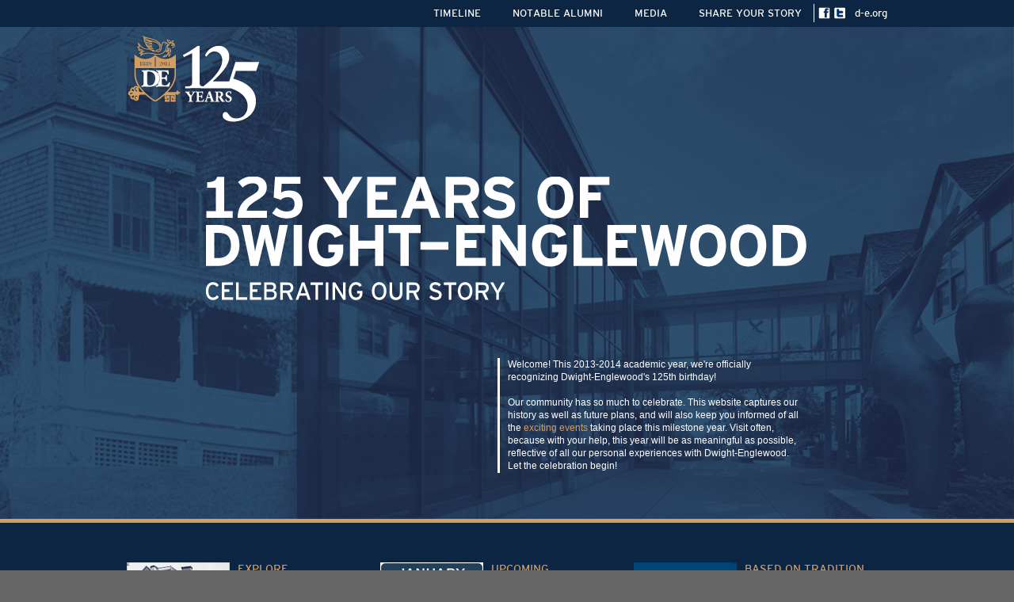

--- FILE ---
content_type: text/html
request_url: https://d-e125.org/
body_size: 2939
content:
<!DOCTYPE HTML>
<html>
<head>
	
	<meta http-equiv="Content-Type" content="text/html; charset=UTF-8">
	<title>Dwight-Englewood 125th Celebrating Our Story</title>
	<meta http-equiv="description" content="A celebration of Dwight-Englewood School's 125th Year Anniversary. Experience a journey through D-E's past, present and future in academic excellence, notable achievements, and prestigious alumni accomplishments." />
	<meta http-equiv="keywords" content="Notable, Alumni, Achievement, Distinguished Alumni, Honorees, Athletic Hall of Fame, Excellence, Distinction, Exemplary accomplishments, Special recognition, D-E Alumni, Dwight-Englewood School Alumni, Englewood School for Boys" />
	<meta name="viewport" content="width=device-width, initial-scale=1">
	<link rel="icon" href="http://d-e125.org/favicon.ico" type="image/x-icon"/>
	<link href="css/mainStyles.css" rel="stylesheet" type="text/css">
	<link rel="stylesheet" href="css/supersized.css" type="text/css" media="screen" />
	<link rel="stylesheet" href="theme/supersized.shutter.css" type="text/css" media="screen" />
	
	<script src="js/jquery-1.8.1.min.js" type="text/javascript"></script>
	<script src="js/jquery-valign.js" type="text/javascript"></script>
	<script type="text/javascript">
    	$(document).ready(function() {
    		$('#homeContent').vAlign();		    
    	});	
    	$(window).resize(function() {
    		$('#homeContent').vAlign();		    
    	});	
    </script>
    <script type="text/javascript" src="js/supersized.3.2.7.js"></script>
	<script type="text/javascript" src="theme/supersized.shutter.js"></script>
		
	<script type="text/javascript">
			
		jQuery(function($){
			
			$.supersized({
			
				// Functionality
				slideshow               :   1,			// Slideshow on/off
				autoplay				:	1,			// Slideshow starts playing automatically
				start_slide             :   1,			// Start slide (0 is random)
				stop_loop				:	0,			// Pauses slideshow on last slide
				random					: 	0,			// Randomize slide order (Ignores start slide)
				slide_interval          :   3000,		// Length between transitions
				transition              :   6, 			// 0-None, 1-Fade, 2-Slide Top, 3-Slide Right, 4-Slide Bottom, 5-Slide Left, 6-Carousel Right, 7-Carousel Left
				transition_speed		:	1000,		// Speed of transition
				new_window				:	1,			// Image links open in new window/tab
				pause_hover             :   0,			// Pause slideshow on hover
				keyboard_nav            :   1,			// Keyboard navigation on/off
				performance				:	1,			// 0-Normal, 1-Hybrid speed/quality, 2-Optimizes image quality, 3-Optimizes transition speed // (Only works for Firefox/IE, not Webkit)
				image_protect			:	1,			// Disables image dragging and right click with Javascript
														   
				// Size & Position						   
				min_width		        :   0,			// Min width allowed (in pixels)
				min_height		        :   0,			// Min height allowed (in pixels)
				vertical_center         :   1,			// Vertically center background
				horizontal_center       :   1,			// Horizontally center background
				fit_always				:	0,			// Image will never exceed browser width or height (Ignores min. dimensions)
				fit_portrait         	:   1,			// Portrait images will not exceed browser height
				fit_landscape			:   0,			// Landscape images will not exceed browser width
														   
				// Components							
				slide_links				:	'blank',	// Individual links for each slide (Options: false, 'num', 'name', 'blank')
				thumb_links				:	1,			// Individual thumb links for each slide
				thumbnail_navigation    :   0,			// Thumbnail navigation
				slides 					:  	[			// Slideshow Images
												{image : 'images/de-background.jpg'}
											],
												
				// Theme Options			   
				progress_bar			:	1,			// Timer for each slide							
				mouse_scrub				:	0
					
			});
		});
		    
	</script>
	<style type="text/css">
		body{min-width:1000px;min-height:930px;}
	</style>
<script type="text/javascript">
  (function(i,s,o,g,r,a,m){i['GoogleAnalyticsObject']=r;i[r]=i[r]||function(){
  (i[r].q=i[r].q||[]).push(arguments)},i[r].l=1*new Date();a=s.createElement(o),
  m=s.getElementsByTagName(o)[0];a.async=1;a.src=g;m.parentNode.insertBefore(a,m)
  })(window,document,'script','//www.google-analytics.com/analytics.js','ga');

  ga('create', 'UA-42965878-1', 'd-e125.org');
  ga('send', 'pageview');

</script>
	
</head>

<body style="background-color:#666666">

<div id="header">
	<div id="headerHolder">
		<div id="navigation">
			<div id="socialIcons">
				<div class="socialBTN"><a href="https://www.facebook.com/pages/Dwight-Englewood-School/107956067535" class="newWindow"><img src="images/top-social-fb.png" alt="Facebook" width="15" height="15" /></a></div>
				<div class="socialBTN"><a href="https://twitter.com/drd_de" class="newWindow"><img src="images/top-social-twitter.png" alt="Twitter" width="16" height="15" /></a></div>
				<div id="socialIconText"><a href="http://www.d-e.org" target="_blank">d-e.org</a></div>
			</div>
			<div class="navBTN"><a href="shareyourstory.php">SHARE YOUR STORY</a></div>
				<div class="navSeparator"></div>
			<div class="navBTN"><a href="media.html">MEDIA</a></div>
				<div class="navSeparator"></div>
			<ul id="nav3">
				<li class="top3">
					<a href="#" id="products" class="top_link3">NOTABLE ALUMNI</a>
					<ul class="sub3">
						<li><a href="alumni-distinguished.html">DISTINGUISHED ALUMNI<BR>AWARD HONOREES</a></li>
						<li><a href="alumni-athletic.html">ATHLETIC HALL OF FAMERS</a></li>
						<li><a href="alumni-team.html">TEAM HALL OF FAMERS</a></li>
                	</ul>
                </li>
			</ul>
				<div class="navSeparator"></div>
			<div class="navBTN"><a href="timeline.html">TIMELINE</a></div>
						
		</div>
	</div>
</div>

<div id="insideContent">
	<div id="insideContentHolder">
		<div id="insideLeft">
			<div id="insideLogo"><a href="index.html"><img src="images/homeLogo.png" alt="DE 125 Years" width="170" height="115" /></a></div>
			
		</div>
		<div id="insideRight">
			
		</div>
		<div style="clear:both"></div>
		<div id="homeHolder">
		
			<img src="images/openingImage2.png" alt="openingImage" width="810" height="225" />
			<img src="images/de-hpspacer.png" style="float:left;" id="spacer" alt="openingImage" width="368" height="145" />
			<div id="homeNewText">Welcome! This 2013-2014 academic year, we're officially recognizing Dwight-Englewood's 125th birthday!<BR><BR>
			Our community has so much to celebrate. This website captures our history as well as future plans, and will also keep you informed of all the <a href="events.html">exciting events</a> taking place this milestone year. Visit often, because with your help, this year will be as meaningful as possible, reflective of all our personal experiences with Dwight-Englewood. Let the celebration begin!
			</div>
	</div>
			
		</div>
		<div id="homeMobileText">Welcome! This 2013-2014 academic year, we're officially recognizing Dwight-Englewood's 125th birthday!<BR><BR>
			Our community has so much to celebrate. This website captures our history as well as future plans, and will also keep you informed of all the <a href="events.html">exciting events</a> taking place this milestone year. Visit often, because with your help, this year will be as meaningful as possible, reflective of all our personal experiences with Dwight-Englewood. Let the celebration begin!
			</div>
	</div>
</div>

<div id="homeFooter">
	<div id="homeFooterTop">
		<div id="homeFooterTopHolder">
			<div id="homeFooterTopEntry1">
				<div class="homeEntryLeft"><a href="timeline.html"><img src="images/home-bottom1.jpg" alt="Explore Our History" width="130" height="130" /></a></div>
				<div class="homeEntryRight">
					<div class="entryHeadline">EXPLORE<BR>OUR HISTORY</div>
					<div class="entryText">Starting in the 1880's, all the way through to the present day, our School's historical and more recent milestones are detailed here, in our 125th Historical Timeline. </div>
					<div class="entryLink">
						<div class="entryArrow"><img src="images/entryArrow.png" alt="entryArrow" width="6" height="8" /></div>
						<div class="entryLinkBTN"><a href="timeline.html">View Timeline</a></div>
					</div>
				</div>
			</div>
			<div id="homeFooterTopEntry2">
				<div class="homeEntryLeft"><a href="events.html"><img src="images/home-bottom2.jpg" alt="Upcoming D-E Events" width="130" height="130" /></a></div>
				<div class="homeEntryRight">
					<div class="entryHeadline">UPCOMING<BR>D-E EVENTS</div>
					<div class="entryText">Save the dates!  View our online events calendar, detailing all the informative, entertaining events taking place at D-E this 2013-2014 academic year.</div>
					<div class="entryLink">
						<div class="entryArrow"><img src="images/entryArrow.png" alt="entryArrow" width="6" height="8" /></div>
						<div class="entryLinkBTN"><a href="events.html">See Schedule</a></div>
					</div>
				</div>
			</div>
			<div id="homeFooterTopEntry3">
				<div class="homeEntryLeft"><a href="http://www.d-e.org" target="_blank"><img src="images/home-bottom3.jpg" alt="Based On Tradition" width="130" height="130" /></a></div>
				<div class="homeEntryRight">
					<div class="entryHeadline">BASED ON TRADITION<BR>DEFINED BY INNOVATION</div>
					<div class="entryText">Catch all that's news at Dwight-Englewood School, including academics overviews, co-curricular program details, school-specific links and more.</div>
					<div class="entryLink">
						<div class="entryArrow"><img src="images/entryArrow.png" alt="entryArrow" width="6" height="8" /></div>
						<div class="entryLinkBTN"><a href="http://www.d-e.org" target="_blank">Visit D-E.org</a></div>
					</div>
				</div>
			</div>
			<div style="clear:both"></div>
		</div>
	</div>
	<div id="homeFooterBottom">
		<div id="homeFooterBottomHolder">
			<div id="bottomFooterLeft">© Dwight-Englewood School  |   315 East Palisade Ave, Englewood NJ 07631, 201.569.9500</div>
			<div id="bottomFooterRight">Site by <a href="http://www.newworldgroup.com/" class="newWindow">NWG</a></div>
		</div>
	</div>
</div>

</body>
</html>


--- FILE ---
content_type: text/css
request_url: https://d-e125.org/css/mainStyles.css
body_size: 4484
content:
@charset "UTF-8";
@font-face {
    font-family: 'interstateitalic';
    src: url('intersri-webfont.eot');
    src: url('intersri-webfont.eot?#iefix') format('embedded-opentype'),
         url('intersri-webfont.woff') format('woff'),
         url('intersri-webfont.ttf') format('truetype'),
         url('intersri-webfont.svg#interstateitalic') format('svg');
    font-weight: normal;
    font-style: normal;

}
@font-face {
    font-family: 'interstatebold';
    src: url('interstb-webfont.eot');
    src: url('interstb-webfont.eot?#iefix') format('embedded-opentype'),
         url('interstb-webfont.woff') format('woff'),
         url('interstb-webfont.ttf') format('truetype'),
         url('interstb-webfont.svg#interstatebold') format('svg');
    font-weight: normal;
    font-style: normal;

}
@font-face {
    font-family: 'interstateregular';
    src: url('interstr-webfont.eot');
    src: url('interstr-webfont.eot?#iefix') format('embedded-opentype'),
         url('interstr-webfont.woff') format('woff'),
         url('interstr-webfont.ttf') format('truetype'),
         url('interstr-webfont.svg#interstateregular') format('svg');
    font-weight: normal;
    font-style: normal;
}
@font-face {
    font-family: 'AdobeGaramondProBoldItalic';
    src: url('agaramondpro-bolditalic.eot');
    src: url('agaramondpro-bolditalic.eot') format('embedded-opentype'),
         url('agaramondpro-bolditalic.woff') format('woff'),
         url('agaramondpro-bolditalic.ttf') format('truetype'),
         url('agaramondpro-bolditalic.svg#AdobeGaramondProBoldItalic') format('svg');
    font-weight: normal;
    font-style: normal;
}

#error{
	padding-top:20px;
	font-size:14px;
	color:#ffffff;
}
a{color:#ffffff;}
#homeMobileText{
	display: none;
	color:#ffffff;
	font-size:12px;
	line-height:16px;
}
#homeMobileText a {
	color:#D39D61;
	text-decoration: none;

}
#homeNewText{
	border-left: 3px solid white;
	padding-left:10px;
	color:#ffffff;
	font-size:12px;
	line-height:16px;
	float:left;
	height:145px;
	width:368px;
}
#homeNewText a {
	color:#D39D61;
	text-decoration: none;

}
body{
	position: absolute;
	width:100%;
	height:100%;
	min-height:700px;
	margin:0px;
	padding:0px;
	background-color:#0c2543;
	font-family: Arial, Helvetica, Sans-serif;
}


#scrollDown{
	width:48px;
	height:88px;
	position:absolute;
	top:38px;
	right:-80px;
}


a{text-decoration: none;color:#ffffff;}
#homeHolder{
	position: relative;
	width:760px;
	margin-left: auto;
	margin-right:auto;
	padding-top:60px;
}
#shareBTN{
	position: relative;
	width:120px;
	background-color:#0c2543;
	font-family: 'interstateregular';
	color:#ffffff;
	font-size: 14px;
	line-height:20px;
	padding-top:5px;
	padding-bottom:5px;
	margin-left:auto;
	margin-right:auto;
	text-align: center;
}
#header{
	position: relative;
	width:100%;
	height:34px;
	/*background-image:url('../images/topTile.jpg');*/
	background-color:#0c2543;
	z-index:21111111;
}
#headerHolder{
	position: relative;
	width:960px;
	margin-left: auto;
	margin-right: auto;
}
#navigation{
	position: absolute;
	right:0px;
	top:5px;
}
.navBTN{
	position: relative;
	float:right;
	font-family: 'interstateregular';
	color:#ffffff;
	font-size: 13px;
	margin-top:4px;
}
.navBTN a{color:#ffffff;}
.navBTN a:hover{color:#ffffff;border-bottom: 2px solid #D39D61;color: #FFFFFF;padding-bottom: 8px;}
a.selectedNav{
	color:#ffffff;border-bottom: 2px solid #D39D61;color: #FFFFFF;padding-bottom: 8px;
}
.navSeparator{
	position: relative;
	float:right;
	width:40px;
	height:10px;
}
#socialIcons{
	position: relative;
	float:right;
	border-left:1px solid #ffffff;
	padding-left:5px;
	margin-left:15px;
}
#backToTimeline{
	position: absolute;
	background-color: #0C2543;
	top:29px;
	right:-15px;
	width:120px;
	height:1px;
	overflow: hidden;
	cursor: pointer;
}
#backToTimelineText{
	font-family: 'interstateregular';
	color:#ffffff;
	font-size: 18px;
	float: right;
	text-align: right;
	padding:15px;
	padding-left:25px;
}
.socialBTN{
	position: relative;
	float:left;
	width:15px;
	margin-right:3px;
	margin-top:4px;
}
#socialIconText{
	position: relative;
	float:right;
	font-family: 'interstateregular';
	color:#ffffff;
	font-size: 13px;
	margin-left:10px;
	margin-top:4px;
}
#socialIconText a{color:#ffffff;}

#nav3 {
    position: relative;
	float:right;
	font-family: 'interstateregular';
	color:#ffffff;
	list-style:none;
	z-index:500;
	font-size:13px;
	margin-top:4px;
}
#nav3 ul, #nav3 li:hover ul ul, #nav3 li:hover li:hover ul ul, #nav3 li:hover li:hover li:hover ul ul, #nav3 li:hover li:hover li:hover li:hover ul ul {
    display: none; margin:0px;padding:0px; list-style: none;
    left:-10px; 
	top:25px; 
	position: absolute;
	height:auto; 
	z-index:100;
	font-size: 10px;
	padding:10px;
	/*background-image: url('../images/pulldownBackground.jpg');*/
	background-color:#0c2543;
}
.sub3{width:126px;}
.sub3 LI{padding-bottom:10px;}
#nav3 a{color:#ffffff;}
#nav3 li:hover {position:relative;}
#nav3 li:hover ul.sub3{
	left:-10px; 
	width:133px;  
	top:25px; 
	position: absolute;
	display: block; 
	height:auto; 
	z-index:100;
	/*background-image: url('../images/pulldownBackground.jpg');*/
	background-color:#0c2543;
}

#timelineLogo{
	position: absolute;
	z-index:1;
	width:100%;
}

#homeContent{
	position: relative;
	width:100%;
	height:475px;
	overflow: hidden;
}
#homeContentHolder{
	position: relative;
	width:960px;
	margin-left: auto;
	margin-right: auto;
}
#homeLeft{
	position: relative;
	float:left;
	width:350px;
}
#homeRight{
	position: relative;
	float:right;
	width:575px;	
}
#homeLeftQuote{
	font-family: 'interstateitalic';
	color:#ffffff;
	font-size:14px;
	line-height:14px;
	border-left:3px solid #ffffff;
	padding-top:20px;
	text-transform: uppercase;
	margin-top:20px;
	padding-top:5px;
	padding-bottom:5px;
	padding-left:10px;
}
#homeBigHeadline{
	position: relative;
	height:103px;
	margin-top:40px;
}
#homeSmallHeadline{
	font-family: 'interstateregular';
	color:#ffffff;
	font-size:18px;
	position: relative;
	left:8px;
}


#celebrateArticleHolder{
	padding:15px;
	padding-bottom:50px;
}
.celebrateEntry{
	padding-bottom:40px;
}
.celebrateEntryImageLeft{
	float: left;
	width:510px;
}
.celebrateEntryTextRight{
	float: right;
	width:220px;
	color:#ffffff;
	font-size: 11px;
    line-height: 18px;
}
.celebrateEntryTextLeft{
	float: left;
	width:220px;
	color:#ffffff;
	font-size: 11px;
    line-height: 18px;
}
.celebrateEntryImageRight{
	float: right;
	width:510px;
	
}
.celebrateEntryHeadline{
	font-family: 'interstateregular';
	font-size:16px;
	text-transform: uppercase;
	padding-bottom:5px;
}
.celebrateEntryYear{
	font-family: 'AdobeGaramondProBoldItalic';
	font-size:12px;
	padding-bottom:15px;
}
.clearFloats{
	clear:both;
}

.readMoreBTN{
	padding-top:20px;
}
.readMoreArrow{
	float:left;
	width:10px;
	height:11px;
	margin-right:4px;
	display: none;
	margin-top:2px;
}
.readMoreText{
	float:left;
}
.readMoreText a{
	color:#d39d61;
	
}
.celebrateArticleImageLeft{
	float: left;
	width:400px;
}
.celebrateArticleTextRight{
	float: right;
	width:330px;
	color:#ffffff;
	font-size: 11px;
    line-height: 18px;
}



.rightInfoEntry{
	position: relative;
	padding-bottom:10px;
	float: left;
	width:50%;
}
.rightInfoEntryFull{
	position: relative;
	width:100%;
	padding-bottom:10px;
	padding-top:5px;
}
.rightInfoBold{
	font-size:12px;
	color:#ffffff;
	padding-bottom:2px;
}
.rightInfoNormal INPUT{
	position: relative;
	background-color:#0C2543;
	border:1px solid #ffffff;
	width:355px;
	height:20px;
	color:#ffffff;
	font-family: Arial, helvetica, sans-serif;
	font-size:12px;
	padding-left:5px;
	-webkit-appearance: none;
    border-radius: 0;
}
.rightInfoFull TEXTAREA{
	position: relative;
	background-color:#0C2543;
	border:1px solid #ffffff;
	width:735px;
	height:60px;
	color:#ffffff;
	font-family: Arial, helvetica, sans-serif;
	font-size:12px;
	padding-left:5px;
	-webkit-appearance: none;
    border-radius: 0;
}
#formSubmitBTN{
	position: relative;
	background-color:#0C2543;
	color:#ffffff;
	border:1px solid #ffffff;
	font-family: Arial, helvetica, sans-serif;
	font-size:14px;
	font-weight: bold;
	padding-top:5px;
	padding-bottom:5px;
	width:100px;
	text-align: center;
	margin-top:5px;
}


.teamPicture{
	padding-bottom:20px;
}

#homeFooter{
	position: absolute;
	width:100%;
	height:275px;
	bottom:0px;
	overflow: hidden;
}
#homeFooterTop{
	position: relative;
	width:100%;
	height:225px;
	background-color: #0C2543;
	padding-bottom:5px;
	border-top: 5px solid #D39D61;
}
#homeFooterTopHolder{
	position:relative;
	width:960px;
	padding-top:50px;
	margin-left:auto;
	margin-right:auto;	
}
#homeFooterTopEntry1{
	position: relative;
	float:left;
	width:300px;
	margin-right:20px;
}
#homeFooterTopEntry1 .homeEntryLeft{
	position: relative;
	width:130px;
	height:104px;
	float:left;
	margin-right:10px;
}
#homeFooterTopEntry1 .homeEntryRight{
	position: relative;
	width:160px;
	height:104px;
	float:left;
}
.entryLink{
	position: relative;
}
.entryArrow{
	position: relative;
	float:left;
	width:6px;
	height:8px;
	margin-right:4px;
}
.entryLinkBTN{
	position: relative;
	float:left;
	width:90px;
	font-family: 'interstateregular';
	color:#ffffff;
	font-size: 10px;
	margin-top:4px;
}
.entryLinkBTN a{
	color:#d39d61;
}
.entryLinkBTN a:hover{
	color:#ffffff;
}
#homeFooterTopEntry2{
	position: relative;
	float:left;
	width:300px;
	margin-right:20px;
}
#homeFooterTopEntry2 .homeEntryLeft{
	position: relative;
	width:130px;
	height:104px;
	float:left;
	margin-right:10px;
}
#homeFooterTopEntry2 .homeEntryRight{
	position: relative;
	width:160px;
	height:104px;
	float:left;
}
#homeFooterTopEntry3{
	position: relative;
	float:left;
	width:320px;
}
#homeFooterTopEntry3 .homeEntryLeft{
	position: relative;
	width:130px;
	height:104px;
	float:left;
	margin-right:10px;
}
#homeFooterTopEntry3 .homeEntryRight{
	position: relative;
	width:180px;
	height:104px;
	float:left;
}
.entryHeadline{
	font-family: 'interstateregular';
	color:#ffffff;
	font-size: 14px;
	color:#D39D61;
	padding-bottom:5px;
}
.entryText{
	font-size:11px;
	line-height:14px;
	color:#ffffff;
	padding-bottom:5px;
}
#homeFooterBottom{
	position: relative;
	width:100%;
	height:45px;
	/*background-image:url('../images/bottomFooterTile.jpg');*/
	background-color:#0c2543;
}
#homeFooterBottomHolder{
	position:relative;
	width:960px;
	margin-left:auto;
	margin-right:auto;	
	padding-top:15px;
}
#bottomFooterLeft{
	position: relative;
	float:left;
	font-family: 'interstateregular';
	color:#ffffff;
	font-size: 10px;	
	width:50%;
}
#bottomFooterRight{
	position: relative;
	float:right;
	font-family: 'interstateregular';
	color:#ffffff;
	font-size: 10px;	
	width:50%;
	text-align:right;
}
#bottomFooterRight a{
	color:#ffffff;	
}
#insideContent{
	position: relative;
	width:100%;
}
#insideContentHolder{
	position: relative;
	width:960px;
	margin-left: auto;
	margin-right: auto;
}
#insideLeft{
	position: relative;
	float:left;
	width:250px;
	padding-top:10px;
}
#insideRight{
	position: relative;
	float:right;
	width:700px;
	padding-top:10px;	
}
#shareThisBTN{
	position: relative;
	float:right;
	width:100%;
	padding-bottom:10px;
	cursor: pointer;
}
#shareThisBTNicon{
	position: relative;
	float:right;
	width:28px;
	height:23px;
	margin-right:10px;
}
#shareThisText{
	position: relative;
	float: right;
	width:94px;
	font-family: 'interstateregular';
	color:#ffffff;
	font-size: 12px;
	line-height:12px;
}
#insideHeadline{
	font-family: 'interstateregular';
	color:#ffffff;
	font-size: 18px;
	position: relative;
	float:left;
	width:500px;
}
#printPDF{
	position: relative;
	float:right;
	width:130px;
	margin-top:5px;
	font-size:10px;
	font-style: italic;
}
#printPDF IMG{
	position: relative;
	float:left;
	width:15px;
	margin-right:3px;
}
#printPDF a {
    color: #D39D61;
}
#eventHolder{
	position: relative;
	width:660px;
	padding-top:20px;
}
.eventEntry{
    position: relative;
    border-bottom:1px solid #ffffff;
    color:#ffffff;    
    /* height:60px; */
}
.eventDate{
    font-size: 14px;
    font-weight: bold;
    position: relative;
    float:left;
    width:110px;
    padding-bottom:15px;
    padding-top:15px;
    padding-right: 40px;
}
.eventTime{
	font-size:12px;
	float:left;
	width:150px;
	padding-bottom:15px;
	padding-top:15px;
}
.eventNameAndLocation{
	position: relative;
	float:left;
	width:460px;
	padding-bottom:15px;
	padding-top:15px;
}
.eventName{
	font-size: 14px;
	font-weight: bold;
}
.eventLocation{
	font-size:12px;
}
.eventRegister{
	position: relative;
	float:right;
	width:90px;
	padding-bottom:15px;
	padding-top:15px;
}
.eventRegisterSeparator{
	position: relative;
	float: left;
	width:1px;
	background-color:#ffffff;
}
.eventRegisterBTN{
	position: absolute;
	top:15px;
	right:0px;
	padding-left:10px;
	padding-right:10px;
	padding-top:5px;
	padding-bottom:5px;
	background-color:#ffffff;
	border:1px solid #000000;
	font-size:12px;
	font-weight:bold;
}

#mediaHolder{
	position: relative;
	width:760px;
	margin-left: auto;
    margin-right: auto;
    padding-top: 40px;
}
.mediaRow{
	position: relative;
	float:left;
	width:760px;
}
.mediaRowSeparator{
	position: relative;
	float:left;
	width:10px;
	height:100px;
}


.swiper-slide, .yearHolder{
	position: relative;
	float:left;
	width:174px;
	height:450px;
	padding-left:12px;
	padding-right:5px;
	background-image: url('../images/timeline-entry-separator.png');
	background-position: top left;
	background-repeat: no-repeat;
}
#timelineHolder {
	position: relative;
	width:960px;
	margin-left:auto;
	margin-right:auto;
	margin-top:44px;
	z-index:1;
}
.swiper-wrapper {
	position:absolute;
	z-index:3;
	width:100%;
	-webkit-transition-property:-webkit-transform, left, top;
	-webkit-transition-duration:0s;
	-webkit-transform:translate3d(0px,0,0);
	-webkit-transition-timing-function:ease;
	
	-moz-transition-property:-moz-transform, left, top;
	-moz-transition-duration:0s;
	-moz-transform:translate3d(0px,0,0);
	-moz-transition-timing-function:ease;
	
	-o-transition-property:-o-transform, left, top;
	-o-transition-duration:0s;
	-o-transform:translate3d(0px,0,0);
	-o-transition-timing-function:ease;
	-o-transform:translate(0px,0px);
	
	-ms-transition-property:-ms-transform, left, top;
	-ms-transition-duration:0s;
	-ms-transform:translate3d(0px,0,0);
	-ms-transition-timing-function:ease;
	
	transition-property:transform, left, top;
	transition-duration:0s;
	transform:translate3d(0px,0,0);
	transition-timing-function:ease;
}

#scrollingPeople {
    height: 100%;
    left: 0px;
    position: absolute;
    top: 0px;
    width: 100%;
    overflow: hidden;
    z-index: 2;
}
#scrollingPeople IMG{
	position: relative;
	top:-55px;
}
#scrollingBackground {
    height: 100%;
    left: 0px;
    position: absolute;
    overflow: hidden;
    top: 0px;
    width: 100%;
    z-index: 1;
}
#scrollbarNavBTNs{
	position: relative;
	width:960px;
	margin-left:auto;
	margin-right:auto;
	margin-top:10px;
	z-index:3;
}
.scrollNavBTN{
	position: relative;
	float:left;
	width:207px;
	padding-left:10px;
	padding-top:10px;
	padding-bottom:10px;
	color: #FFFFFF;
    font-family: 'interstateregular';
    font-size: 14px;
    cursor: pointer;
}
.selectedNavBTN{
	background-color: #0C2543;
	color:#D39D61;
}
#timelineBTN5{width:80px;}
.swiper-free-mode > .swiper-wrapper {
	-webkit-transition-timing-function: ease-out;
	-moz-transition-timing-function: ease-out;
	-ms-transition-timing-function: ease-out;
	-o-transition-timing-function: ease-out;
	transition-timing-function: ease-out;
	margin: 0 auto;
}

.timelineEntryYear{
	color: #FFFFFF;
    font-family: 'interstateregular';
    font-size: 18px;
    position: relative;
    padding-bottom:5px;
    padding-top:182px;
}
.timelineEntry {
	position: relative;
	background-image: url('../images/timeline-entry-background.jpg');
	background-repeat: no-repeat;
	width:176px;
	height:17px;
	overflow: hidden;
	margin-bottom:10px;
}
.timelineTeaser{
	position: relative;
}
.timelineTeaserSlug{
	font-size:11px;
	color:#ffffff;
	position: relative;
	width:150px;
	float:left;
	margin-top:3px;
	margin-left:5px;
}
.entry-dwight-history > .timelineTeaser > .timelineTeaserSlug, 
.entry-heads-of-school > .timelineTeaser > .timelineTeaserSlug, 
.entry-sports > .timelineTeaser > .timelineTeaserSlug, 
.entry-buildings > .timelineTeaser > .timelineTeaserSlug,
.entry-drama  > .timelineTeaser > .timelineTeaserSlug {
	font-size:11px;
	color:#D39D61;
	position: relative;
	width:150px;
	float:left;
	margin-top:3px;
	margin-left:5px;
}
.timelineEntryOpener{
	position: relative;
	float:right;
	width:13px;
	height:13px;
	margin-right:5px;
	cursor: pointer;
}
.timelineFullInformation{
	position: relative;
	top:20px;
	clear:both;
}
.timelineFullImage{
	position: relative;
	width:166px;
	height:80px;
	margin-top:5px;
	margin-bottom:5px;
	margin-left:auto;
	margin-right:auto;
	text-align: center;
}
.timelineFullImage IMG{
	position: absolute;
	top:0px;
	left:0px;
	width:166px;
	height:80px;
	cursor: pointer;
}
.timelineFullImageZoom{
	position: absolute;
	top:3px;
	right:3px;
	width:18px;
	height:18px;
	z-index:200;
}
.timelineFullImageZoom IMG{
	position: relative;
	top:0px;
	left:0px;
	width:18px;
	height:18px;
}
.timelineFullDescription, .timelineFullDescription-NOIMAGE{
	font-size:11px;
	color:#ffffff;
	margin-left:5px;
	margin-right:5px;
}





.yearHolder2{
	position: relative;
	float:left;
	width:174px;
	height:450px;
	padding-left:12px;
	padding-right:5px;
	background-image: url('../images/timeline-entry-separator.png');
	background-position: top left;
	background-repeat: no-repeat;
}
.timelineEntryYear2{
	color: #FFFFFF;
    font-family: 'interstateregular';
    font-size: 18px;
    position: relative;
    padding-bottom:5px;
    padding-top:145px;
}
.timelineEntry2{
	position: relative;
	background-image: url('../images/timeline-entry-background.jpg');
	background-repeat: no-repeat;
	width:176px;
	height:17px;
	overflow: hidden;
	margin-bottom:10px;
}
.timelineTeaser2{
	position: relative;
}
.timelineTeaserSlug2{
	font-size:11px;
	color:#ffffff;
	position: relative;
	width:150px;
	float:left;
	margin-top:3px;
	margin-left:5px;
}
.timelineEntryOpener2{
	position: relative;
	float:right;
	width:13px;
	height:13px;
	margin-right:5px;
	cursor: pointer;
}
.timelineFullInformation2{
	position: relative;
	top:20px;
}
.timelineFullImage2{
	position: relative;
	width:166px;
	height:80px;
	margin-top:5px;
	margin-bottom:5px;
	margin-left:auto;
	margin-right:auto;
	text-align: center;
}
.timelineFullImage2 IMG{
	position: absolute;
	top:0px;
	left:0px;
	width:166px;
	height:80px;
}
.timelineFullImageZoom2{
	position: absolute;
	top:3px;
	right:3px;
	width:18px;
	height:18px;
	z-index:200;
}
.timelineFullImageZoom2 IMG{
	position: relative;
	top:0px;
	left:0px;
	width:18px;
	height:18px;
}
.timelineFullDescription2, .timelineFullDescription-NOIMAGE2{
	font-size:11px;
	color:#ffffff;
	margin-left:5px;
	margin-right:5px;
}

















.timeEntrySeparator{
	position: relative;
	width:160px;
	height:20px;
}


.infiniteCarousel {
  width: 395px;
  position: relative;
}

.infiniteCarousel .wrapper {
  width: 315px; /* .infiniteCarousel width - (.wrapper margin-left + .wrapper margin-right) */
  overflow: auto;
  min-height: 10em;
  margin: 0 40px;
  position: absolute;
  top: 0;
}

.infiniteCarousel ul a img {
  border: 5px solid #000;
  -moz-border-radius: 5px;
  -webkit-border-radius: 5px;
}

.infiniteCarousel .wrapper ul {
  width: 9999px;
  list-style-image:none;
  list-style-position:outside;
  list-style-type:none;
  margin:0;
  padding:0;
  position: absolute;
  top: 0;
}

.infiniteCarousel ul li {
  display:block;
  float:left;
  padding: 10px;
  height: 85px;
  width: 85px;
}

.infiniteCarousel ul li a img {
  display:block;
}


#scrollbarHolder{
	position: relative;
	width:100%;
	height:45px;
	background-image:url('../images/bottomFooterTile.jpg');
}




#alumniHolder{
	position: relative;
	width:760px;
	margin-left:auto;
	margin-right:auto;
	padding-top:40px;
}
.alumniRow{
	position: relative;
	float:left;
	width:220px;
}
.alumniEntry{
	position: relative;
	float:left;
	width:250px;
	padding-bottom:20px;
}
.alumniRowSeparator{
	position: relative;
	float:left;
	width:50px;
	height:500px;
}
.alumniEntryName{
	color: #FFFFFF;
    font-family: 'interstateregular';
    font-size: 14px;
    float:left;
}
.alumniArrow{
	position: relative;
	float:left;
	width:5px;
	height:5px;
	margin-left:10px;
	margin-top:5px;
}
.alumniArrow IMG{position: absolute;top:0px;}
.alumniHeadline{
	color: #FFFFFF;
    font-family: 'interstateregular';
    font-size: 20px;
    line-height:22px;
    padding-bottom:10px;
    text-transform: uppercase;
}
.alumniEntryName a{
	color:#ffffff;
}
.alumniSubheadline{
	color: #FFFFFF;
    font-size: 14px;
    line-height:18px;
    padding-bottom:40px;
}
.mediaDesc{
	color: #FFFFFF;
    font-size: 11px;
    line-height:18px;
}
.alumniEntryYear{
	font-family: 'AdobeGaramondProBoldItalic';
	color:#ffffff;
	font-size:14px;
	font-weight: normal;
}
#alumniEntryHolder{
	position: relative;
	width:760px;
	margin-left:auto;
	margin-right:auto;
	padding-top:40px;
}
.mediaHeadline{
	color: #FFFFFF;
    font-family: 'interstateregular';
    font-size: 20px;
    line-height:22px;
    text-transform: uppercase;
    padding-bottom:20px;
}
.mediaSubheadline{
	color: #FFFFFF;
    font-size: 11px;
    line-height:18px;
    padding-bottom:20px;
}
.mediaVid{
	padding-bottom:10px;
}
#alumniSingleHeadline{
	color: #FFFFFF;
    font-family: 'interstateregular';
    font-size: 20px;
    line-height:22px;
    text-transform: uppercase;
    position: relative;
    float: left;
    width:700px;
}
#alumniSingleListBTN{
	color: #FFFFFF;
    font-family: 'interstateregular';
    font-size: 14px;
    text-transform: uppercase;
    position: relative;
    width:156px;
    text-align: right;
}
#alumniSingleListBTN a{color:#ffffff}
#alumniSingleYearInfo{
	font-family: 'AdobeGaramondProBoldItalic';
	color:#ffffff;
	font-size:14px;
	font-weight: normal;
	padding-bottom:40px;
}
.alumniSingleSubjectHeadline{
	color: #FFFFFF;
    font-family: 'interstateregular';
    font-size: 14px;
    padding-bottom:20px;
}
.alumniSingleSubjectInformation{
	color:#ffffff;
	font-size:11px;
	line-height:18px;
	padding-bottom:40px;
}
#alumniSinglePrevNext{
	position: relative;
	width:140px;
	float:right;
	padding-top:10px;
}
#alumniPrevBTN{
	position: relative;
	float:left;
	width:50%;
	font-family: 'interstateregular';
}
#alumniNextBTN{
	position: relative;
	float:right;
	width:50%;
	font-family: 'interstateregular';
}
#prevBTNarrow{
	position: relative;
	float:left;
	width:10px;
	margin-right:10px;
}
#alumniPrevBTN a{
	position: relative;
	float:left;
	color:#ffffff;
	margin-top:0px;
	font-size:11px;
}
#nextBTNarrow{
	position: relative;
	float:right;
	width:10px;
	margin-left:10px;
}
#alumniNextBTN a{
	position: relative;
	float:right;
	color:#ffffff;
	margin-top:0px;
	font-size:11px;
}


#alumniDropDown{
	position:absolute;
	width:140px;
	height:200px;
	/*background-image: url('../images/pulldownBackground.jpg');*/
	background-color:#0c2543;
	top:34px;
	left:475px;
}
.alumniSingleSubjectInformation li{margin-left:14px;list-style: none;}


#alumniEntryTopLeft{
	position: relative;
	float:left;
	width:600px;
}
#alumniEntryTopRight{
	position: relative;
	float:right;
	width:156px;
}




#largeTimelineHolder{
	position: fixed;
	width:100%;
	height:100%;
	z-index: 11111111;
	background-color:#000000;
	display: none;
	cursor: pointer;
}
#largeTimelineLoader {
	position: fixed;
	top: 50%;
	left: 50%;
	width: 32px;
	height: 32px;
	margin-top: -20px;
	margin-left: -20px;
	cursor: pointer;
	overflow: hidden;
	z-index: 1104;
}
#largeTimelineInHere{
	display:none;
	width:100%;
	height:100%;
}
.viewport { 
	width: 100%; 
	height: 100%; 
	margin: 0px; 
	overflow: hidden; /*keep map contents from spilling over if JS is disabled*/ 
	position: absolute;
	z-index:10;
} 
#viewportHolder{
	width:100%;
	height:100%;
}
#movingViewportImage{
	position:relative;
	width:1280px;
	height:763px;
	margin-left:auto;
	margin-right:auto;
}
#largeTimelineEntryDescription{
	position:absolute;
	width:0px;
	height:80px;
	overflow: hidden;
	/*background-image: url('../images/pulldownBackground.jpg');*/
	background-color:#0c2543;
	bottom:125px;
	left:125px;
	color:#ffffff;
	font-size:16px;
	line-height:18px;
	z-index: 12111111;
}
#largeTimelineEntryDescriptionInside{
	width:400px;
	padding:20px;
}



#timelineBTN1{
	width:182px;
}
#timelineBTN2{
	width:158px;
}
#timelineBTN3{
	width:168px;
}
#timelineBTN4{
	width:182px;
}
#timelineBTN5{
	width:220px;
}







#footer{
	position: absolute;
	width:100%;
	height:45px;
	bottom:0px;
	overflow: hidden;
	z-index:21111112;
}

/*--- DROPDOWN ---*/
#nav3 li.top3 {
	height:34px;
}

#nav3 ul{
	background:#0c2543; /* Adding a background makes the dropdown work properly in IE7+. Make this as close to your page's background as possible (i.e. white page == white background). */
	background:rgba(255,255,255,0); /* But! Let's make the background fully transparent where we can, we don't actually want to see it if we can help it... */
	list-style:none;
	position:absolute;
	left:-9999px; /* Hide off-screen when not needed (this is more accessible than display:none;) */
}
#nav3 ul li{
	padding-top:1px; /* Introducing a padding between the li and the a give the illusion spaced items */
	float:none;
	height:100%;
}
#nav3 ul a{
	white-space:nowrap; /* Stop text wrapping and creating multi-line dropdown items */
}
#nav3 li:hover ul{ /* Display the dropdown on hover */
	left:0; /* Bring back on-screen when needed */
}
#nav3 li:hover a{ /* These create persistent hover states, meaning the top-most link stays 'hovered' even when your cursor has moved down the list. */
	/* background:#6b0c36; */
	text-decoration:none;
}
#nav3 li:hover ul a{ /* The persistent hover state does however create a global style for links even before they're hovered. Here we undo these effects. */
	text-decoration:none;
}
#nav3 li:hover ul li a:hover{ /* Here we define the most explicit hover states--what happens when you hover each individual link. */
	/* background:#333; */
}

--- FILE ---
content_type: text/plain
request_url: https://www.google-analytics.com/j/collect?v=1&_v=j102&a=1091103216&t=pageview&_s=1&dl=https%3A%2F%2Fd-e125.org%2F&ul=en-us%40posix&dt=Dwight-Englewood%20125th%20Celebrating%20Our%20Story&sr=1280x720&vp=1280x720&_u=IEBAAAABAAAAACAAI~&jid=1277856024&gjid=1027058528&cid=808657395.1768991864&tid=UA-42965878-1&_gid=158161504.1768991864&_r=1&_slc=1&z=1909884001
body_size: -449
content:
2,cG-TT3JJX0GV0

--- FILE ---
content_type: application/javascript
request_url: https://d-e125.org/js/jquery-valign.js
body_size: 713
content:
//--MOBILE SCRIPTS--------------

if (navigator.userAgent.match(/Android/i) || navigator.userAgent.match(/webOS/i) || navigator.userAgent.match(/iPhone/i) || navigator.userAgent.match(/iPad/i) || navigator.userAgent.match(/iPod/i) || navigator.userAgent.match(/BlackBerry/) ||  navigator.userAgent.match(/Windows Phone/i) || navigator.userAgent.match(/ZuneWP7/i) ) {
	
	function init(){
		if ( parseInt($(window).width() ) < 768 ) {
		
		    
		    
		    $('#insideLogo').prependTo( $('#headerHolder') );
		    $('#timelineHolder').prependTo( $('#headerHolder'));
		    $('#socialIcons').appendTo( $('#homeFooterBottom') );
		    
		    //kill the drop down
		    $('#nav3').attr("id","navM");  
		    
		    
		    
		    //.css('border','none');
		    
	     
			if ( $('#navigation .navBTN:first').text() != 'TIMELINE') {
				var nav = document.getElementById("navigation");
				var i = nav.childNodes.length;
				while (i--)
					nav.appendChild(nav.childNodes[i]);
			}
			
		} else {
		
			if ( $('#navigation .navBTN:first').text() != 'SHARE YOUR STORY') {
				$('#navM').attr("id","nav3");  
				var nav = document.getElementById("navigation");
				var i = nav.childNodes.length;
				while (i--)
				  nav.appendChild(nav.childNodes[i]);
			}
			$('#insideLogo').prependTo( $('#insideLeft') ); 
			$('#socialIcons').prependTo( $('#navigation') );
		}
		
		
		//var URL = window.location.pathname; // Gets page name
		//if (URL.toLowerCase().indexOf("/alumni") >= 0){
		//	console.log('alumni page');
		//	$('#footer').css('position', 'relative');
		//}
		
	}

	$(document).ready(function() {
		$('<style type="text/css">@import url("http://www.d-e125.org/css/mobileStyles.css")</style>').appendTo("head");
		$('<meta name="viewport" content="width=device-width, initial-scale=1">').appendTo("head");
		init();
	});
	
	$(window).resize(function() {
		init();
	});

}

(function ($) {
// vertical align (parent relative)
$.fn.vAlign = function() {
	return this.each(function(i) {
		var ah = $(this).height();
		var ph = $(this).parent().height();
		var mh = Math.ceil((ph-ah) / 2);
		$(this).css('top', mh);
	});
};
// vertical align (window relative)
$.fn.vAlignWin = function() {
	return this.each(function(i) {
		var ah = $(this).height();
		var ph = $(window).height();
		var mh = (ph - ah) / 2;
		if(mh>0) {
		  $(this).css('top', mh);
		} else {
		  $(this).css('top', 0);
		}
	});
};
})(jQuery);